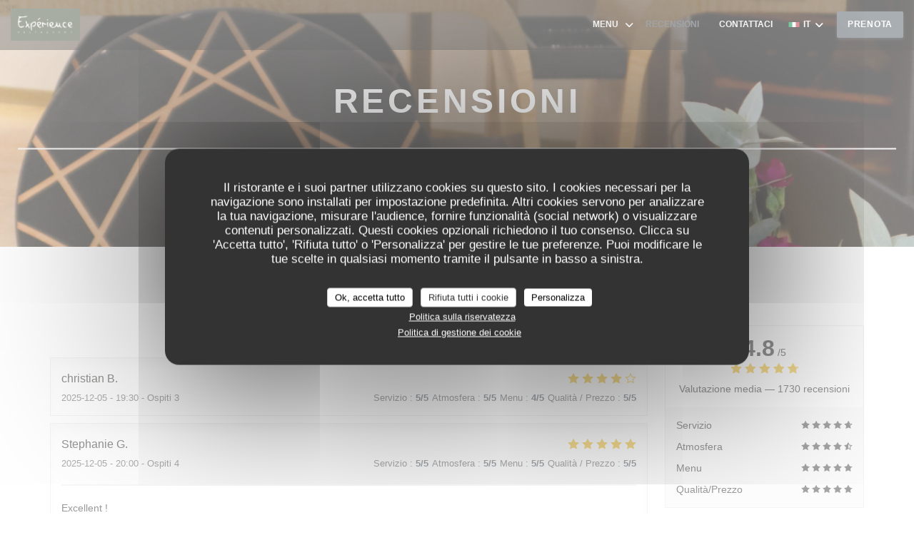

--- FILE ---
content_type: text/css;charset=UTF-8
request_url: https://www.experience-restaurant.fr/css/globals/15/545e68/arial/arial/style.css
body_size: 10528
content:
/* ------------------------------------------
    BASIC
------------------------------------------ */


/* small :
box-shadow: 0 1px 2px 0 rgba(44, 48, 55, 0.08);
medium
box-shadow: 0 2px 8px 0 rgba(44, 48, 55, 0.08);
large
box-shadow: 0 2px 16px 0 rgba(44, 48, 55, 0.08);
x-large
box-shadow: 0 8px 24px 0 rgba(44, 48, 55, 0.08);
2-x-large
box-shadow: 0 0 40px 0 rgba(44, 48, 55, 0.16); */

:root {
	/* Colors */
	--color_primary: #545e68;
	--color_primary-readable: #dddfe1;
	--color_primary-readable-light: #dddfe1;
	--color_primary-readable-dark: #545e68;
	--color_primary-10: rgba(84,94,104,0.1);
	--color_primary-40: rgba(84,94,104,0.4);
	--color_primary-darken: #3b4249;
	--color_primary-darken-2: #2a2f34;
	--color_primary-darken-3: #191c1f;
	/* Fonts */
	--font_title: arial;
	--font_text: arial;
	/* Breakpoint */
	--breakpoint_desktop: 1280px;
	--breakpoint_tablet-landscape: 992px;
	--breakpoint_tablet-portrait: 768px;
	--breakpoint_mobile: 480px;
	/* Grid */
	--marge-xs: 10px;
	--marge-sm: 15px;
	--marge-md: 20px;
	--marge-lg: 50px;
	--marge-xl: 100px;
	--marge-xxl: 100px;
}


/* a:hover:not(.btn),
a:hover:not(.btn-circle),
a:hover:not(.btn-link),
a:hover:not(.btn-square) {
	color: var(--color_primary);
} */

a:hover:not(.btn):not(.btn-circle):not(.btn-link):not(.btn-square) {
	color: var(--color_primary);
}

i.fa {
	font-size: 14px;
}

/* ------------------------------------------
    FRAMEWORK
------------------------------------------ */

/* Page content */

.page-content {
	width: calc(100% - calc(2*var(--marge-md)));
	margin: auto;
}

.page-content--xl {
	max-width: 1140px;
}

.page-content--lg {
	max-width: 960px;
}

.page-content--md {
	max-width: 720px;
}

.page-content--sm {
	max-width: 600px;
}


/* Flex */

.flex-wrap {
	display: flex;
	flex-wrap: wrap;
}

.flex-row-wrap>div {
	display: flex;
}

.flex-wrap--center {
	justify-content: center;
}

.col-5-w {
	width: 50%;
}

.col-5-w-m {
	width: calc(50% - calc(2*var(--marge-sm)));
}

@media (max-width: 768px) {

	.col-5-w,
	.col-5-w-m {
		width: 100%;
	}
}


/* Grids */

.grid {
	display: grid;
	/* width: 100%; */
}

.grid-gap-xs {
	gap: var(--marge-xs);
}

.grid-gap-sm {
	gap: var(--marge-sm);
}

.grid-gap-md {
	gap: var(--marge-md);
}

.grid-gap-lg {
	gap: var(--marge-lg);
}

.grid-gap-xl {
	gap: var(--marge-xl);
}

.grid-gap-xxl {
	gap: var(--marge-xxl);
}

.grid-1-col {
	grid-template-columns: 1fr;
}

.grid-2-col {
	grid-template-columns: repeat(2, 1fr);
}

.grid-3-col {
	grid-template-columns: repeat(3, 1fr);
}

.grid-4-col {
	grid-template-columns: repeat(4, 1fr);
}

.grid-2-col--w-reverse {
	grid-template-areas: "content-1 content-2";
}

.grid-2-col--w-reverse:nth-child(even) {
	grid-template-areas: "content-2 content-1";
}

.grid-2-col--w-reverse>div:first-child {
	grid-area: content-1;
}

.grid-2-col--w-reverse>div:last-child {
	grid-area: content-2;
}

.grid-w-sidebar {
	grid-template-columns: 3fr 1fr;
	grid-template-areas: "content sidebar";
	align-items: start;
	gap: var(--marge-md);
}

.grid-w-sidebar>div:first-child,
.grid-w-sidebar>section:first-child {
	grid-area: content;
}

.grid-w-sidebar>div:last-child,
.grid-w-sidebar>section:last-child {
	grid-area: sidebar;
}

.grid-w-sidebar--sticky>div:last-child,
.grid-w-sidebar--sticky>section:last-child {
	position: sticky;
}

.grid--items-center>div {
	text-align: center;
	display: flex;
	flex-direction: column;
	justify-content: center;
	align-items: center;
	height: 100%;
	width: 100%;
}

@media (max-width: 992px) {

	.grid-3-col,
	.grid-4-col {
		grid-template-columns: repeat(2, 1fr);
	}
}

@media (max-width: 768px) {

	.grid-2-col,
	.grid-3-col,
	.grid-4-col,
	.grid-w-sidebar {
		grid-template-columns: 100%;
	}

	.grid-2-col--w-reverse,
	.grid-2-col--w-reverse:nth-child(even) {
		grid-template-areas: "content-1""content-2";
	}

	.grid-w-sidebar--sticky>div:last-child,
	.grid-w-sidebar--sticky>section:last-child {
		position: initial;
	}
}


/* ------------------------------------------
	SEPARATOR
------------------------------------------ */

.separator-tiny {
	display: flex;
	justify-content: center;
	align-items: center;
}

.separator-tiny:after {
	content: '';
	display: block;
	width: 3px;
	height: 3px;
	border-radius: 50%;
	background-color: var(--color_primary);
	margin: 0 5px;
}

.separator-tiny:last-child:after {
	display: none;
}


/* ------------------------------------------
	IMAGES
------------------------------------------ */

.img-ratio-1_1 {
	display: block;
	height: 0;
	width: 100%;
	padding-top: 100%;
	background-size: cover;
	background-position: center;
}

.img-ratio-3_2 {
	display: block;
	height: 0;
	width: 100%;
	padding-top: 66.66%;
	background-size: cover;
	background-position: center;
}

.img-ratio-16_9 {
	display: block;
	height: 0;
	width: 100%;
	padding-top: 56.25%;
	background-size: cover;
	background-position: center;
}


/* ------------------------------------------
	SCROLL GRADIENT
------------------------------------------ */


/* Scroll horizontal */

.scroll-gradient-horizontal:before,
.scroll-gradient-horizontal:after {
	position: absolute;
	z-index: 10;
	top: 0;
	content: '';
	width: 25px;
	height: 100%;
	background: rgba(255, 255, 255, 1);
}

.scroll-gradient-horizontal:before {
	left: 0;
	background: linear-gradient(90deg, rgba(255, 255, 255, .8) 0%, rgba(255, 255, 255, .8) 10px, rgba(255, 255, 255, 0) 100%);
}

.scroll-gradient-horizontal:after {
	right: 0;
	background: linear-gradient(-90deg, rgba(255, 255, 255, .8) 0%, rgba(255, 255, 255, .8) 10px, rgba(255, 255, 255, 0) 100%);
}

.scroll-gradient-horizontal-dark:before {
	background: rgba(0, 0, 0, 1);
	background: linear-gradient(90deg, rgba(7, 8, 13, .8) 0%, rgba(7, 8, 13, .8) 10px, rgba(7, 8, 13, 0) 100%);
}

.scroll-gradient-horizontal-dark:after {
	background: rgba(0, 0, 0, 1);
	background: linear-gradient(-90deg, rgba(7, 8, 13, .8) 0%, rgba(7, 8, 13, .8) 10px, rgba(7, 8, 13, 0) 100%);
}


/* Scroll shadow */

.scroll-shadow {
	max-height: 300px;
	overflow: auto;
	-webkit-overflow-scrolling: auto;
	background:
		linear-gradient(#ffffff 33%, rgba(255, 255, 255, 0)),
		linear-gradient(rgba(255, 255, 255, 0), #ffffff 66%) 0 100%,
		radial-gradient(farthest-side at 50% 0, rgba(44, 48, 55, 0.15), rgba(44, 48, 55, 0)),
		radial-gradient(farthest-side at 50% 100%, rgba(44, 48, 55, 0.15), rgba(44, 48, 55, 0)) 0 100%;
	background-color: #ffffff;
	background-repeat: no-repeat;
	background-attachment: local, local, scroll, scroll;
	background-size: 100% 30px, 100% 30px, 100% 10px, 100% 10px;
}

.scroll-shadow-dark {
	max-height: 300px;
	overflow: auto;
	background:
		linear-gradient(#01080d 33%, #01080d00),
		linear-gradient(#01080d00, #01080d 66%) 0 100%,
		radial-gradient(farthest-side at 50% 0, #3f3f41, #3f3f4100),
		radial-gradient(farthest-side at 50% 100%, #3f3f41, #3f3f4100) 0 100%;
	background-color: #01080d;
	background-repeat: no-repeat;
	background-attachment: local, local, scroll, scroll;
	background-size: 100% 30px, 100% 30px, 100% 10px, 100% 10px;
}

.scroll-shadow-color {
	max-height: 300px;
	overflow: auto;
	background:
		/* Shadow covers */
		linear-gradient(var(--color_primary) 33%, #545e6800),
		linear-gradient(#545e6800, var(--color_primary) 66%) 0 100%,

		/* Shadows */
		radial-gradient(farthest-side at 50% 0, var(--color_primary-darken), #3b424900),
		radial-gradient(farthest-side at 50% 100%, var(--color_primary-darken), #3b424900) 0 100%;
	background-repeat: no-repeat;
	background-color: var(--color_primary);
	background-attachment: local, local, scroll, scroll;
	background-size: 100% 30px, 100% 30px, 100% 10px, 100% 10px;
}

@media (max-width: 768px) {

	.scroll-gradient-vertical>div:before,
	.scroll-gradient-vertical>div:after {
		display: none;
	}

	.scroll-shadow,
	.scroll-shadow-dark {
		max-height: initial;
	}
}

/* ------------------------------------------
	TEXT
------------------------------------------ */
.text-center {
	text-align: center;
}

/* ------------------------------------------
	FOOTER
------------------------------------------ */

.footer-basic {
	display: flex;
	justify-content: space-between;
	align-items: center;
	flex-wrap: wrap;
	background-color: #FFF;
	padding: 15px;
	padding-bottom: 72px !important;
	text-transform: uppercase;
	font-family: var(--font_text);
	font-size: 11px;
	font-weight: 400;
}

footer.dark {
	background-color: #07080D;
}

.footer-basic .footer__text {
	display: flex;
	justify-content: space-between;
	align-items: center;
	flex-wrap: wrap;
	width: 100%;
}

.footer-basic p {
	margin: 0;
	text-align: center;
}

.footer-basic .footer__copyright a {
	color: var(--color_primary);
}

.footer-basic .footer__links a {
	margin-right: 10px;
	position: relative;
}

.footer-basic .footer__links a:last-child {
	margin-right: 0;
}

.footer-basic .btn:hover {
	color: #FFF;
}

@media (max-width: 480px) {
	.footer-basic .footer__links a {
		display: block;
		margin: 10px;
	}
}

@media (max-width: 992px) {
	body.footer-basic {
		flex-direction: column;
		justify-content: center;
	}

	.footer-basic p {
		text-align: center;
		width: 100%;
	}

	.footer-basic .footer__links {
		margin-top: 10px;
	}
}


/* ------------------------------------------
    LOADER
------------------------------------------ */

.loader-wrap {
	position: fixed;
	top: 0;
	bottom: 0;
	left: 0;
	z-index: 1000;
	background: #fff;
	width: 100vw;
	height: 100vh;
	opacity: 1;
}

.loader-wrap--dark {
	background: #0f0f12;
}

.loader-wrap.hide {
	opacity: 0;
	z-index: -10;
	transition: opacity .4s ease-in-out, z-index .4s ease-in-out .4s;
}

.loader-wrap .loader {
	position: absolute;
	top: 50%;
	left: 50%;
	transform: translate(-50%, -50%);
	animation: 1.4s loader ease-in-out infinite;
}

.loader-wrap .logo {
	width: 80px;
}


/* ------------------------------------------
    POPUP
------------------------------------------ */

.popup-overlay {
	position: fixed;
	z-index: 1000;
	height: 100%;
	width: 100%;
	top: 0;
	left: 0;
	background-color: rgba(18, 27, 40, .5);
}

.popup-overlay.disable {
	display: none;
	animation: .2s fade-out .2s cubic-bezier(0.250, 0.460, 0.450, 0.940) forwards;
}

.popup {
	position: relative;
	margin: 35px auto 0;
	top: 50%;
	transform: translateY(-50%);
	z-index: 100;
	box-shadow: 0 8px 40px rgba(9, 17, 47, .1);
	background-color: #FFF;
	width: calc(100% - 24px);
	max-width: fit-content;
	max-width: -moz-fit-content;
}

.disable .popup {
	animation: .2s slide-out-bottom cubic-bezier(0.250, 0.460, 0.450, 0.940) forwards;
}

.popup a {
	display: block;
	max-width: 700px;
}

.popup__picture {
	display: block;
	width: auto;
	max-height: calc(100vh - 200px);
	height: auto;
	max-width: 100%;
}

.popup__button {
	-webkit-appearance: button;
	position: absolute;
	cursor: pointer;
	right: 0;
	top: 0;
	display: flex;
	flex-direction: column;
	justify-content: center;
	align-items: center;
	flex-shrink: 0;
	height: 44px;
	width: 44px;
	background-color: rgba(18, 27, 40, .5);
	transition: background-color .2s ease-in-out;
}

.popup__button:hover {
	background-color: rgba(18, 27, 40, .8);
}

.button__item {
	position: relative;
	display: block;
	width: 20px;
	height: 2px;
	background-color: #FFF;
}

.button__item:first-child {
	top: 1px;
	transform: rotate(-45deg);
}

.button__item:last-child {
	transform: rotate(45deg);
}


/* ------------------------------------------
    REWARDS
------------------------------------------ */

.rewards-wrap {
	display: flex;
	flex-wrap: wrap;
	justify-content: center;
	margin: -5px;
	counter-reset: plop;
}

.rewards-wrap .reward {
	padding: 8px;
	border-radius: 2px;
	background-color: #FFF;
	box-shadow: 0 2px 8px 0 rgba(44, 48, 55, 0.08);
	margin: 5px;
}

.rewards-wrap .reward img {
	display: block;
	width: 35px;
}

.reward-fixed {
	position: fixed;
	z-index: 90;
	top: 100px;
	right: 0;
	display: flex;
	align-items: center;
	background-color: #FFF;
	color: #2C3037;
	padding: 8px;
	border-radius: 2px 0 0 2px;
	box-shadow: 0 2px 8px 0 rgba(44, 48, 55, 0.08);
	transform: translateX(calc(100% - 51px));
	transition: transform 0.3s ease-in-out;
}

.reward-fixed:hover {
	transform: translateX(0);
}

.reward-fixed img {
	width: 35px;
}

.reward-fixed div {
	display: flex;
	flex-direction: column;
}

.reward-fixed span {
	font-size: 12px;
	font-weight: 600;
	text-transform: uppercase;
	letter-spacing: .05em;
	margin-left: 10px;
}

.reward-fixed div span:last-child {
	text-transform: none;
	letter-spacing: 0;
	color: #707488;
}

.reward-fixed:nth-child(2) {
	top: calc(100px + (60px * 1));
}

.reward-fixed:nth-child(3) {
	top: calc(100px + (60px * 2));
}

.reward-fixed:nth-child(4) {
	top: calc(100px + (60px *3));
}

.reward-fixed:nth-child(5) {
	top: calc(100px + (60px * 4));
}

.reward-fixed:nth-child(6) {
	top: calc(100px + (60px * 5));
}

.reward-fixed:nth-child(7) {
	top: calc(100px + (60px * 6));
}

.reward-fixed:nth-child(8) {
	top: calc(100px + (60px * 7));
}

.reward-fixed:nth-child(9) {
	top: calc(100px + (60px * 8));
}

.reward-fixed:nth-child(10) {
	top: calc(100px + (60px * 9));
}

.reward-fixed:nth-child(11) {
	top: calc(100px + (60px * 10));
}

.reward-fixed:nth-child(12) {
	top: calc(100px + (60px * 11));
}

@media (max-width: 480px) {
	.rewards-wrap--fixed {
		margin-bottom: 20px;
	}

	.reward-fixed {
		position: initial;
		margin: 5px;
	}

	.reward-fixed span {
		display: none;
	}
}


/* ------------------------------------------
    REVIEWS
------------------------------------------ */
.reviews__global {
	border: 1px solid #E9EAEB;
	font-size: 14px;
}

.dark .reviews__global {
	border-color: #3f3f41;
}

.reviews-global__average {
	padding: 15px;
}

.reviews__global--side .reviews-global__average {
	text-align: center;
}

.reviews__global--top .reviews-global__average {
	display: flex;
	flex-direction: row-reverse;
	justify-content: space-between;
	align-items: center;
}

.reviews-global__note {
	font-size: 32px;
	line-height: 1;
	font-weight: 600;
}

.reviews-global__average .stars {
	margin: 5px 0;
}

.reviews-global__number {
	margin: 0;
}

.reviews-global__details {
	background-color: #F8F8F9;
	padding: 15px;
}

.dark .reviews-global__details {
	background-color: #242429;
}

.reviews__global--top .reviews-global__details {
	display: flex;
	flex-wrap: wrap;
	justify-content: space-between;
	align-items: baseline;
}

.reviews-global__criterion {
	display: flex;
	justify-content: space-between;
	align-items: baseline;
}

.reviews__global--side .reviews-global__criterion {
	margin-bottom: 10px;
}

.reviews__global--top .reviews-global__criterion:last-child,
.reviews-global__criterion:last-child {
	margin-bottom: 0;
}

.reviews-global__criterion .stars {
	position: relative;
	z-index: 10;
	width: 72px;
	height: 11px;
	float: left;
	background-image: url(/img/stars-d.png);
	background-repeat: no-repeat;
	background-size: 72px 11px;
	margin-left: 10px;
}

.dark .reviews-global__criterion .stars {
	background-image: url(/img/stars-w.png);
}

.s--reviews h2 {
	text-align: center;
}

.reviews__verified {
	display: flex;
	flex-direction: column;
	justify-content: center;
	align-items: center;
}

.reviews__verified img {
	width: 40px;
	border-radius: 50%;
	box-shadow: 0 0 8px rgba(245, 189, 34, .4);
}

.reviews-verified__text {
	text-align: center;
}

.reviews-verified__text h4 {
	margin: 10px 0 5px 0;
}

.reviews-verified__text p {
	margin: 0;
	font-size: 14px;
}

.review {
	border: 1px solid #E9EAEB;
	box-shadow: inset 0 10px 20px -6px rgba(0, 0, 0, 0.05);
	padding: 15px;
	margin-bottom: 10px;
}

.dark .review {
	border-color: #3f3f41;
	box-shadow: inset 0 10px 20px -6px rgba(0, 0, 0, .9);
}

.review:last-child {
	margin-bottom: 10px;
}

.review__info {
	display: flex;
	justify-content: space-between;
	align-items: center;
}

.review__name {
	margin: 0;
	font-size: 16px;
	font-family: var(--font_title);
	color: #2C2927;
}

.review__name:after {
	content: '.';
}

.dark .review__name {
	color: #FFF;
}

.review__details {
	display: flex;
	flex-wrap: wrap;
	justify-content: space-between;
	align-items: center;
	margin: 5px 0 0 0;
}

.review__day,
.review__criterion {
	font-size: 13px;
	color: #606060;
}

.dark .review__day,
.dark .review__criterion {
	color: #ABACAF;
}

.review__criterion span strong {
	color: var(--color_primary);
	font-weight: bold;
	letter-spacing: 0;
}

.review__comment {
	font-size: 14px;
}

.dark .review__comment {
	color: #ABACAF;
}

.review__comment p:first-child {
	margin-top: 0;
}

.review__comment p:last-child {
	margin-bottom: 0;
}

.review__reply {
	margin-top: 10px;
	font-size: 14px;
}

.review__reply h5 {
	display: inline-block;
	color: var(--color_primary);
	font-weight: normal;
	font-size: 14px;
	margin: 0 0 5px 0;
	padding-left: 30px;
}

.review__reply h5:before {
	content: "";
	display: inline-block;
	width: 20px;
	height: 1px;
	background-color: #E9EAEB;
	margin-left: -30px;
	margin-right: 10px;
	vertical-align: middle;
}

.dark .review__reply h5:before {
	background-color: #3f3f41;
}

.review__reply p:last-child {
	margin-bottom: 0;
}

@media (max-width: 992px) {
	.reviews-global__details {
		flex-direction: column;
	}

	.reviews__global--top .reviews-global__criterion {
		margin-bottom: 5px;
	}
}

pagination {
	display: block;
	margin: 20px auto;
	text-align: center;
}

ul.pagination {
	padding: 0;
	list-style: none;
	text-align: center;
}

ul.pagination li {
	display: inline-block;
	margin: 4px;
}

ul.pagination li a {
	display: inline-flex;
	justify-content: center;
	align-items: center;
	min-width: 30px;
	height: 30px;
	line-height: 20px;
	border: 1px solid transparent;
	box-sizing: content-box;
	transition: all 0.4s ease;
}

ul.pagination li.active a {
	color: var(--color_primary);
	background-color: #F8F8F9;
	border: 1px solid #E9EAEB;
	border-radius: 2px;
}

.dark ul.pagination li.active a {
	color: #FFF;
	background-color: rgba(255, 255, 255, .2);
	border: 1px solid #3f3f41;
}

ul.pagination li a {
	text-decoration: none;
}

ul.pagination li:hover a {
	background-color: #F8F8F9;
	border-color: #E9EAEB;
	border-radius: 2px;
}

.dark ul.pagination li:hover a {
	color: #FFF;
	background-color: rgba(255, 255, 255, .2);
	border: 1px solid #3f3f41;
}

.stars {
	display: inline-block;
	width: 96px;
	height: 15px;
	background-image: url(/img/stars.png);
	background-size: 96px 15px;
	background-repeat: no-repeat;
}

.stars__filled {
	display: block;
	height: 15px;
	background-image: url(/img/stars-filled.png);
	background-size: 96px;
	background-repeat: no-repeat;
}

.stars__filled-black {
	display: block;
	height: 11px;
	background-image: url(/img/stars-d-filled.png);
	background-repeat: no-repeat;
	background-size: 72px 11px;
}

.stars__filled-white {
	display: block;
	height: 11px;
	background-image: url(/img/stars-w-filled.png);
	background-repeat: no-repeat;
	background-size: 72px 11px;
}


/* ------------------------------------------
    EVENT & PRESS
------------------------------------------ */

.event__descr,
.press_descr {
	word-break: break-word;
}


/* ------------------------------------------
    GALLERY • SLIDER
------------------------------------------ */

.album--slider {
	position: relative;
	z-index: 100;
	background: none;
	padding: 0;
}

.slider {
	position: relative;
	width: 100%;
	padding-top: 65%;
}

.slide {
	display: none;
	width: 100%;
	height: 100%;
	left: 0;
	position: absolute;
	top: 0;
}

.slide.active {
	display: block;
}

.slide .cycle-slide {
	display: none;
	left: 0;
	position: absolute;
	top: 0;
	bottom: 0;
	right: 0;
	width: 100%;
	height: 100%;
	background-repeat: no-repeat;
	background-size: cover;
	background-position: center;
}

.slider__nav {
	position: relative;
	z-index: 100;
	display: flex;
	justify-content: flex-end;
	margin-top: -40px;
}

.slider__nav .nav__btn {
	display: inline-flex;
	justify-content: center;
	align-items: center;
	background-color: var(--color_primary);
	cursor: pointer;
	width: 40px;
	height: 40px;
	transition: all 0.5s ease;
	color: var(--color_primary-readable);
}

.slider__nav .nav__btn:hover {
	color: var(--color_primary);
	background-color: var(--color_primary-readable);
}

.albums {
	display: flex;
	justify-content: center;
	flex-wrap: wrap;
	padding: 0;
	margin: 20px -10px 0 -10px;
	text-align: left;
}

.albums li {
	list-style: none;
	position: relative;
	display: inline-block;
	width: calc(25% - 20px);
	margin: 10px;
}

.albums a {
	display: inline-block;
	width: 100%;
	text-decoration: none;
}

.albums .slider__album {
	display: block;
	width: 100%;
	padding-top: 75%;
	overflow: hidden;
	background-size: cover;
	background-position: center;
	background-repeat: no-repeat;
}

.albums h5 {
	margin: 10px 0 0 0;
	text-align: center;
	transition: all 0.5s ease;
}

.albums li.active h5,
.albums li:hover h5 {
	color: var(--color_primary);
}


/* ------------------------------------------
    GALLERY
------------------------------------------ */

.album--gallery {
	margin-bottom: 40px;
}

.album--gallery:last-child {
	margin-bottom: 0;
}

.album__link {
	position: relative;
	overflow: hidden;
}

.album__link:after {
	content: '';
	position: absolute;
	z-index: 5;
	bottom: 0;
	left: 0;
	width: 100%;
	height: 100%;
	background: linear-gradient(0deg, rgba(0, 0, 0, 0.4), transparent);
}

.album__photo {
	display: block;
	width: 100%;
	transform: scale(1);
	transition: all 0.4s ease-in-out;
}

.album__link:hover .album__photo {
	transform: scale(1.05);
}

.album-photo__caption {
	position: absolute;
	z-index: 10;
	bottom: 0;
	left: 0;
	padding: 15px;
	width: 100%;
	color: #FFF;
	text-align: center;
}

.album-photo__title {
	font-size: 18px;
	font-weight: 600;
	margin: 0;
}

.album-photo__copyright {
	opacity: 0.6;
	font-size: 14px;
	margin: 0;
}

.album-photo__overlay {
	opacity: 0;
	position: absolute;
	z-index: 10;
	bottom: 0;
	left: 0;
	width: 100%;
	height: 100%;
	background: rgba(0, 0, 0, 0.6);
	display: flex;
	flex-direction: column;
	justify-content: center;
	align-items: center;
	transition: all 0.4s ease-in-out;
}

.album__link:hover .album-photo__overlay {
	opacity: 1;
}

.album-photo__overlay i {
	color: #FFF;
	font-size: 18px;
}

@media (max-width: 992px) {
	.album__photos {
		grid-template-columns: repeat(2, 1fr);
	}
}

@media (max-width: 480px) {
	.album__photos {
		grid-template-columns: 1fr;
	}
}


/* ------------------------------------------
    LANGUAGE
------------------------------------------ */

.language-list {
	display: flex;
	justify-content: center;
	align-items: center;
	flex-wrap: wrap;
	padding: 5px;
	border: 1px solid #DBD9DA;
}

.language-list a.btn-circle {
	font-size: 13px;
	font-weight: 600;
}

.nav-vertical .language-list {
	margin-top: 10px;
}

.burger-menu .language-list {
	margin: 30px;
}

.flag {
	width: 16px;
	height: 11px;
	margin-right: 5px;
	aspect-ratio: 16/11; /* Ensure consistent aspect ratio */
}


/* ------------------------------------------
    MODAL
------------------------------------------ */

.modal {
	max-width: 600px;
	width: calc(100% - 10px);
	padding: 40px;
}

.fancybox-slide--html .modal .fancybox-close-small {
	border-radius: 50px;
	top: 8px;
	right: 8px;
	transition: background-color 0.2s ease-in-out;
}

.fancybox-slide--html .fancybox-close-small:hover {
	background-color: #F8F8F9;
}

.modal h2 {
	font-family: var(--font_title);
	margin-bottom: 30px;
}

.current-page-menus .modal .allergens-wrap {
	justify-content: flex-start;
}

.dark .modal .allergen {
	background-color: rgba(44, 48, 55, 0.10);
	color: #808387;
}

.modal--newsletter h2 {
	text-align: center;
}

.modal p {
	margin: 10px 0;
}

.dark .modal {
	color: #2C3037;
}

.dark .modal input:not([type=submit]),
.dark .modal textarea {
	color: #2C3037;
	border: 1px solid #E9EAEB;
}

.dark .modal input::placeholder,
.dark .modal textarea::placeholder {
	color: rgba(0, 0, 0, 0.5);
}

.dark .modal .btn {
	background-color: var(--color_primary);
	box-shadow: 0 2px 8px var(--color_primary-40);
}

.modal .form {
	margin-top: 10px;
	margin-bottom: 0;
}


/* ------------------------------------------
    SOCIAL MEDIA
------------------------------------------ */

.social-media-wrap {
	display: flex;
	justify-content: center;
	align-items: center;
	flex-wrap: wrap;
	margin: 0 -5px;
}

.nav--center .social-media-wrap {
	margin-right: 10px;
}

.burger-menu .social-media-wrap {
	margin: 30px;
}

.social-media-wrap .btn--light,
.social-media-wrap .btn--light-white,
.social-media-wrap .btn--white {
	margin: 0 5px;
}


/* ------------------------------------------
    BLOCKQUOTE
------------------------------------------ */

blockquote:before {
	display: block;
	content: '❝';
	text-align: center;
	font-size: 30px;
	font-style: normal;
	line-height: 1;
	color: var(--color_primary);
	margin-bottom: -5px;
}


/* ------------------------------------------
    NEWSLETTER
------------------------------------------ */

.newsletter-wrap {
	text-align: center;
}

.newsletter-wrap h3 {
	text-align: center;
	margin: 0;
}

.newsletter__caption {
	margin: 10px auto;
	max-width: 500px;
}


/* ------------------------------------------
    OPENING HOURS
------------------------------------------ */

.opening-hours.flex-row-wrap .day-wrap {
	justify-content: space-between;
	align-content: center;
	padding: 15px 0;
	border-bottom: 1px dotted #E9EAEB;
}

.day-wrap--active .day {
	color: var(--color_primary) !important;
}

.opening-hours.flex-row-wrap .day {
	text-align: left;
	margin: 0;
}

.opening-hours.flex-row-wrap .hours {
	display: flex;
	justify-content: flex-end;
	align-items: center;
	text-align: right;
	margin: 0;
}

.hours__separator {
	margin: 0 5px;
	font-size: 10px;
	color: var(--color_primary);
}

.hours i {
	color: var(--color_primary);
	font-size: 12px;
	margin-right: 5px;
}

.hour {
	display: block;
	margin: 0;
}

.bookings_only {
	text-align: center;
	margin: 20px 0 0 0;
}

@media (max-width: 480px) {
	.flex-wrap .day-wrap {
		width: 100%;
		min-height: initial;
	}
}


/* ------------------------------------------
    FORM
------------------------------------------ */

form {
	display: grid;
	grid-template-columns: 1fr 1fr;
	gap: var(--marge-sm);
}

input,
textarea {
	outline: none;
	background-color: transparent;
	padding: 10px;
	transition: all 0.4s ease;
}

input:not([type=checkbox]),
textarea {
	width: 100%;
}

.input--full {
	grid-column: 1 / 3;
}

input.error,
textarea.error {
	color: #EB5160;
}

label.error {
	display: block;
	margin-top: 5px;
	color: #EB5160;
}

.hidden {
	display: none;
}

.step2,
.alert {
	text-align: center;
	grid-column: 1 / 3;
}

@media (max-width: 480px) {
	form {
		grid-template-columns: 1fr;
	}

	.input--full {
		grid-column: 1;
	}
}

/* ------------------------------------------
    ALERT
------------------------------------------ */

.alert {
	display: flex;
	flex-direction: column;
	justify-content: center;
	align-items: center;
	padding: 16px;
	border-radius: 2px;
	width: 100%;
}

.alert h5 {
	color: #58be9f;
}

.alert .fas {
	display: inline-flex;
	justify-content: center;
	align-items: center;
	width: 24px;
	height: 24px;
	border-radius: 50%;
	background-color: #FFF;
	font-size: 10px;
	margin-right: 16px;
}

.alert--succeed {
	color: #58be9f;
	background-color: rgba(88, 190, 159, 0.1);
}

.alert--error {
	color: #EB5160;
	background-color: rgba(235, 81, 97, 0.1);
}

.alert--info {
	color: #4980cc;
	background-color: rgba(73, 128, 204, 0.1);
}

.alert--warning {
	color: #f3ba54;
	background-color: rgba(243, 184, 83, 0.1);
}


/* ------------------------------------------
    WIDGETS
------------------------------------------ */


/* Widget video & virtual tour*/

.responsive-video,
.widget-virtualtour {
	width: 100%;
	max-width: 1080px;
	margin: auto;
}

.responsive-video div,
.widget-virtualtour .iframe-wrap {
	position: relative;
	height: 0;
	padding-bottom: 56.25%;
}

.responsive-video iframe,
.widget-virtualtour iframe {
	position: absolute;
	top: 0;
	left: 0;
	width: 100%;
	height: 100%;
	border: none;
}


/* Map */

.map-wrap {
	overflow: hidden;
	position: relative;
	z-index: 0;
	height: 0;
	padding-bottom: 56.25%;
}

.map-wrap iframe {
	position: absolute;
	z-index: -1;
	top: 0;
	left: 0;
	height: calc(100% + 28px + 32px);
	transform: translateY(-28px);
	filter: grayscale(1);
}


/* Widget tripadvisor */

#TA_selfserveprop798 {
	overflow: auto;
	width: 100%;
}

#TA_selfserveprop798>div {
	width: 100% !important;
}


/* ------------------------------------------
    BOOKING WIDGET
------------------------------------------ */

.fancybox-active {
	overflow: hidden !important;
}

body .fancybox-slide {
	height: 100vh;
}

body .fancybox-slide--iframe .fancybox-content {
	max-width: 600px;
	width: calc(100% - 30px);
	max-height: 570px;
	height: 100%;
	border-radius: 12px;
	overflow: auto;
}

.iframe-wrapper {
	width: 100%;
	height: 100%;
	min-height: 400px;
	overflow: auto;
	-webkit-overflow-scrolling: touch;
}

@media (max-width: 480px) {
	body .fancybox-slide--iframe .fancybox-content {
		width: 100% !important;
		height: 100% !important;
		max-width: 100%;
		max-height: 100%;
		position: fixed;
		top: 0;
		left: 0;
		right: 0;
		bottom: 0;
		padding: 0;
		margin: 0;
		border-radius: 0;
	}
}




/* ------------------------------------------
    UPDATE BROWSER
------------------------------------------ */

body .buorg {
	background: #FFF;
	box-shadow: 0 0 40px rgb(44 48 55 / 10%);
	border-bottom: none;
	color: #2C3037;
}

body .buorg-buttons #buorgul,
body .buorg-buttons #buorgpermanent,
body .buorg-buttons #buorgig {
	display: inline-block;
	text-decoration: none;
	cursor: pointer;
	text-align: center;
	font-family: var(--font_text) !important;
	font-size: 14px;
	font-weight: 600;
	line-height: normal;
	border-radius: 2px;
	padding: 8px 10px;
	margin: 0 5px;
	outline: none;
	width: auto;
	border: none;
	box-shadow: none;
	transition: background-color .2s ease-in-out, color .2s ease-in-out;
}

body #buorgul,
body #buorgpermanent {
	background: var(--color_primary);
}

body #buorgul:hover {
	background-color: var(--color_primary-darken);
}

body #buorgig {
	color: #2C3037;
	background: transparent;
}


/* ------------------------------------------
    ANIMATIONS
------------------------------------------ */

@keyframes loader {
	0% {
		opacity: 0
	}

	50% {
		opacity: 1
	}

	100% {
		opacity: 0
	}
}

@keyframes slide-out-bottom {
	0% {
		transform: translateY(-50%);
		opacity: 1;
		display: block;
	}

	100% {
		transform: translateY(calc(-50% + 15px));
		opacity: 0;
		display: none;
		z-index: -100;
	}
}

@keyframes fade-out {
	0% {
		opacity: 1;
		display: block;
	}

	100% {
		opacity: 0;
		display: none;
		z-index: -1000;
	}
}
